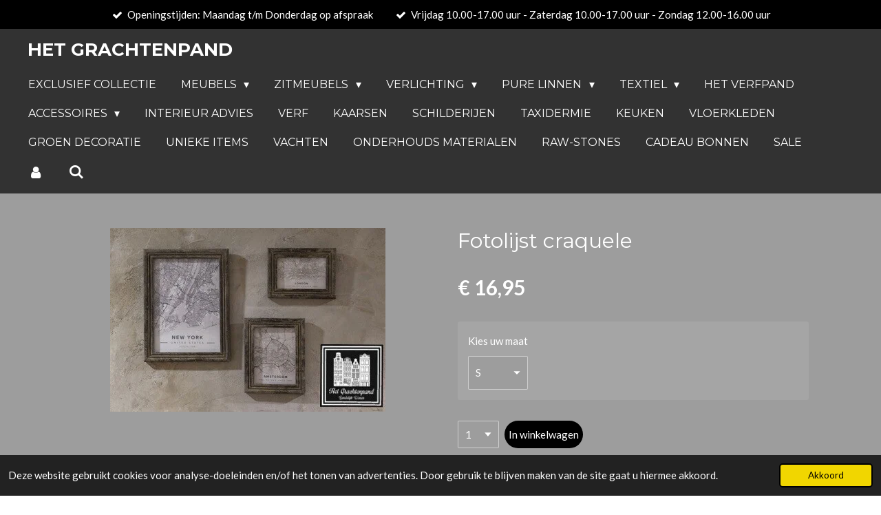

--- FILE ---
content_type: text/html; charset=UTF-8
request_url: https://www.hetgrachtenpand.com/product/9911401/fotolijst-craquele
body_size: 17091
content:
<!DOCTYPE html>
<html lang="nl">
    <head>
        <meta http-equiv="Content-Type" content="text/html; charset=utf-8">
        <meta name="viewport" content="width=device-width, initial-scale=1.0, maximum-scale=5.0">
        <meta http-equiv="X-UA-Compatible" content="IE=edge">
        <link rel="canonical" href="https://www.hetgrachtenpand.com/product/9911401/fotolijst-craquele">
        <link rel="sitemap" type="application/xml" href="https://www.hetgrachtenpand.com/sitemap.xml">
        <meta property="og:title" content="Fotolijst craquele | Het Grachtenpand">
        <meta property="og:url" content="https://www.hetgrachtenpand.com/product/9911401/fotolijst-craquele">
        <base href="https://www.hetgrachtenpand.com/">
        <meta name="description" property="og:description" content="Fotolijst grey is leverbaar in 3 afmetingen (10x15, 13x18 en 21x30) en is zowel verticaal als horizontaal op te hangen. Dankzij het &#039;kartel&#039; hangsysteem is deze fotolijst altijd waterpas te hangen en de glazen beschermplaat houdt de foto&#039;s mooi en schoon.
Afmeting ca. HxBxD 
S:21x16x2 cm
M:23x18x2 cm
L:35x26x2 cm
&amp;nbsp;">
                <script nonce="baedaa7dd2a6cdbb617942adf75ce560">
            
            window.JOUWWEB = window.JOUWWEB || {};
            window.JOUWWEB.application = window.JOUWWEB.application || {};
            window.JOUWWEB.application = {"backends":[{"domain":"jouwweb.nl","freeDomain":"jouwweb.site"},{"domain":"webador.com","freeDomain":"webadorsite.com"},{"domain":"webador.de","freeDomain":"webadorsite.com"},{"domain":"webador.fr","freeDomain":"webadorsite.com"},{"domain":"webador.es","freeDomain":"webadorsite.com"},{"domain":"webador.it","freeDomain":"webadorsite.com"},{"domain":"jouwweb.be","freeDomain":"jouwweb.site"},{"domain":"webador.ie","freeDomain":"webadorsite.com"},{"domain":"webador.co.uk","freeDomain":"webadorsite.com"},{"domain":"webador.at","freeDomain":"webadorsite.com"},{"domain":"webador.be","freeDomain":"webadorsite.com"},{"domain":"webador.ch","freeDomain":"webadorsite.com"},{"domain":"webador.ch","freeDomain":"webadorsite.com"},{"domain":"webador.mx","freeDomain":"webadorsite.com"},{"domain":"webador.com","freeDomain":"webadorsite.com"},{"domain":"webador.dk","freeDomain":"webadorsite.com"},{"domain":"webador.se","freeDomain":"webadorsite.com"},{"domain":"webador.no","freeDomain":"webadorsite.com"},{"domain":"webador.fi","freeDomain":"webadorsite.com"},{"domain":"webador.ca","freeDomain":"webadorsite.com"},{"domain":"webador.ca","freeDomain":"webadorsite.com"},{"domain":"webador.pl","freeDomain":"webadorsite.com"},{"domain":"webador.com.au","freeDomain":"webadorsite.com"},{"domain":"webador.nz","freeDomain":"webadorsite.com"}],"editorLocale":"nl-NL","editorTimezone":"Europe\/Amsterdam","editorLanguage":"nl","analytics4TrackingId":"G-E6PZPGE4QM","analyticsDimensions":[],"backendDomain":"www.jouwweb.nl","backendShortDomain":"jouwweb.nl","backendKey":"jouwweb-nl","freeWebsiteDomain":"jouwweb.site","noSsl":false,"build":{"reference":"202811d"},"linkHostnames":["www.jouwweb.nl","www.webador.com","www.webador.de","www.webador.fr","www.webador.es","www.webador.it","www.jouwweb.be","www.webador.ie","www.webador.co.uk","www.webador.at","www.webador.be","www.webador.ch","fr.webador.ch","www.webador.mx","es.webador.com","www.webador.dk","www.webador.se","www.webador.no","www.webador.fi","www.webador.ca","fr.webador.ca","www.webador.pl","www.webador.com.au","www.webador.nz"],"assetsUrl":"https:\/\/assets.jwwb.nl","loginUrl":"https:\/\/www.jouwweb.nl\/inloggen","publishUrl":"https:\/\/www.jouwweb.nl\/v2\/website\/1155624\/publish-proxy","adminUserOrIp":false,"pricing":{"plans":{"lite":{"amount":"700","currency":"EUR"},"pro":{"amount":"1200","currency":"EUR"},"business":{"amount":"2400","currency":"EUR"}},"yearlyDiscount":{"price":{"amount":"0","currency":"EUR"},"ratio":0,"percent":"0%","discountPrice":{"amount":"0","currency":"EUR"},"termPricePerMonth":{"amount":"0","currency":"EUR"},"termPricePerYear":{"amount":"0","currency":"EUR"}}},"hcUrl":{"add-product-variants":"https:\/\/help.jouwweb.nl\/hc\/nl\/articles\/28594307773201","basic-vs-advanced-shipping":"https:\/\/help.jouwweb.nl\/hc\/nl\/articles\/28594268794257","html-in-head":"https:\/\/help.jouwweb.nl\/hc\/nl\/articles\/28594336422545","link-domain-name":"https:\/\/help.jouwweb.nl\/hc\/nl\/articles\/28594325307409","optimize-for-mobile":"https:\/\/help.jouwweb.nl\/hc\/nl\/articles\/28594312927121","seo":"https:\/\/help.jouwweb.nl\/hc\/nl\/sections\/28507243966737","transfer-domain-name":"https:\/\/help.jouwweb.nl\/hc\/nl\/articles\/28594325232657","website-not-secure":"https:\/\/help.jouwweb.nl\/hc\/nl\/articles\/28594252935825"}};
            window.JOUWWEB.brand = {"type":"jouwweb","name":"JouwWeb","domain":"JouwWeb.nl","supportEmail":"support@jouwweb.nl"};
                    
                window.JOUWWEB = window.JOUWWEB || {};
                window.JOUWWEB.websiteRendering = {"locale":"nl-NL","timezone":"Europe\/Amsterdam","routes":{"api\/upload\/product-field":"\/_api\/upload\/product-field","checkout\/cart":"\/winkelwagen","payment":"\/bestelling-afronden\/:publicOrderId","payment\/forward":"\/bestelling-afronden\/:publicOrderId\/forward","public-order":"\/bestelling\/:publicOrderId","checkout\/authorize":"\/winkelwagen\/authorize\/:gateway","wishlist":"\/verlanglijst"}};
                                                    window.JOUWWEB.website = {"id":1155624,"locale":"nl-NL","enabled":true,"title":"Het Grachtenpand","hasTitle":true,"roleOfLoggedInUser":null,"ownerLocale":"nl-NL","plan":"business","freeWebsiteDomain":"jouwweb.site","backendKey":"jouwweb-nl","currency":"EUR","defaultLocale":"nl-NL","url":"https:\/\/www.hetgrachtenpand.com\/","homepageSegmentId":4549888,"category":"website","isOffline":false,"isPublished":true,"locales":["de-DE","fr-FR","nl-NL"],"allowed":{"ads":false,"credits":true,"externalLinks":true,"slideshow":true,"customDefaultSlideshow":true,"hostedAlbums":true,"moderators":true,"mailboxQuota":10,"statisticsVisitors":true,"statisticsDetailed":true,"statisticsMonths":-1,"favicon":true,"password":true,"freeDomains":2,"freeMailAccounts":1,"canUseLanguages":true,"fileUpload":true,"legacyFontSize":false,"webshop":true,"products":-1,"imageText":false,"search":true,"audioUpload":true,"videoUpload":5000,"allowDangerousForms":false,"allowHtmlCode":true,"mobileBar":true,"sidebar":true,"poll":false,"allowCustomForms":true,"allowBusinessListing":true,"allowCustomAnalytics":true,"allowAccountingLink":true,"digitalProducts":true,"sitemapElement":false},"mobileBar":{"enabled":true,"theme":"accent","email":{"active":true,"value":"Info@hetgrachtenpand.nl"},"location":{"active":true,"value":"Anthonie van Diemenstraat 8B, 4104 AE Culemborg, Nederland"},"phone":{"active":true,"value":"+31615353812"},"whatsapp":{"active":false},"social":{"active":false,"network":"instagram"}},"webshop":{"enabled":true,"currency":"EUR","taxEnabled":false,"taxInclusive":true,"vatDisclaimerVisible":false,"orderNotice":"<p>Indien je speciale wensen hebt kun je deze doorgeven via het Opmerkingen-veld in de laatste stap.<\/p>","orderConfirmation":null,"freeShipping":false,"freeShippingAmount":"0.00","shippingDisclaimerVisible":false,"pickupAllowed":true,"couponAllowed":true,"detailsPageAvailable":true,"socialMediaVisible":true,"termsPage":14054604,"termsPageUrl":"\/over-ons\/algemene-voorwaarden","extraTerms":null,"pricingVisible":true,"orderButtonVisible":true,"shippingAdvanced":true,"shippingAdvancedBackEnd":true,"soldOutVisible":true,"backInStockNotificationEnabled":false,"canAddProducts":true,"nextOrderNumber":20260018,"allowedServicePoints":[],"sendcloudConfigured":true,"sendcloudFallbackPublicKey":"a3d50033a59b4a598f1d7ce7e72aafdf","taxExemptionAllowed":true,"invoiceComment":null,"emptyCartVisible":false,"minimumOrderPrice":null,"productNumbersEnabled":false,"wishlistEnabled":false,"hideTaxOnCart":false},"isTreatedAsWebshop":true};                            window.JOUWWEB.cart = {"products":[],"coupon":null,"shippingCountryCode":null,"shippingChoice":null,"breakdown":[]};                            window.JOUWWEB.scripts = ["website-rendering\/webshop"];                        window.parent.JOUWWEB.colorPalette = window.JOUWWEB.colorPalette;
        </script>
                <title>Fotolijst craquele | Het Grachtenpand</title>
                                                                            <meta property="og:image" content="https&#x3A;&#x2F;&#x2F;primary.jwwb.nl&#x2F;public&#x2F;h&#x2F;p&#x2F;a&#x2F;temp-vuyrikembksnkqujfgyd&#x2F;zaf90b&#x2F;c5b39a1a-d23b-43b0-8e14-b7c81daf60a6.jpeg">
                                    <meta name="twitter:card" content="summary_large_image">
                        <meta property="twitter:image" content="https&#x3A;&#x2F;&#x2F;primary.jwwb.nl&#x2F;public&#x2F;h&#x2F;p&#x2F;a&#x2F;temp-vuyrikembksnkqujfgyd&#x2F;zaf90b&#x2F;c5b39a1a-d23b-43b0-8e14-b7c81daf60a6.jpeg">
                                                    <script src="https://plausible.io/js/script.manual.js" nonce="baedaa7dd2a6cdbb617942adf75ce560" data-turbo-track="reload" defer data-domain="shard24.jouwweb.nl"></script>
<link rel="stylesheet" type="text/css" href="https://gfonts.jwwb.nl/css?display=fallback&amp;family=Lato%3A400%2C700%2C400italic%2C700italic%7CMontserrat%3A400%2C700%2C400italic%2C700italic" nonce="baedaa7dd2a6cdbb617942adf75ce560" data-turbo-track="dynamic">
<script src="https://assets.jwwb.nl/assets/build/website-rendering/nl-NL.js?bust=af8dcdef13a1895089e9" nonce="baedaa7dd2a6cdbb617942adf75ce560" data-turbo-track="reload" defer></script>
<script src="https://assets.jwwb.nl/assets/website-rendering/runtime.e9aaeab0c631cbd69aaa.js?bust=0df1501923f96b249330" nonce="baedaa7dd2a6cdbb617942adf75ce560" data-turbo-track="reload" defer></script>
<script src="https://assets.jwwb.nl/assets/website-rendering/103.3d75ec3708e54af67f50.js?bust=cb0aa3c978e146edbd0d" nonce="baedaa7dd2a6cdbb617942adf75ce560" data-turbo-track="reload" defer></script>
<script src="https://assets.jwwb.nl/assets/website-rendering/main.f656389ec507dc20f0cb.js?bust=d20d7cd648ba41ec2448" nonce="baedaa7dd2a6cdbb617942adf75ce560" data-turbo-track="reload" defer></script>
<link rel="preload" href="https://assets.jwwb.nl/assets/website-rendering/styles.e258e1c0caffe3e22b8c.css?bust=00dff845dced716b5f3e" as="style">
<link rel="preload" href="https://assets.jwwb.nl/assets/website-rendering/fonts/icons-website-rendering/font/website-rendering.woff2?bust=bd2797014f9452dadc8e" as="font" crossorigin>
<link rel="preconnect" href="https://gfonts.jwwb.nl">
<link rel="stylesheet" type="text/css" href="https://assets.jwwb.nl/assets/website-rendering/styles.e258e1c0caffe3e22b8c.css?bust=00dff845dced716b5f3e" nonce="baedaa7dd2a6cdbb617942adf75ce560" data-turbo-track="dynamic">
<link rel="preconnect" href="https://assets.jwwb.nl">
<link rel="stylesheet" type="text/css" href="https://primary.jwwb.nl/public/h/p/a/temp-vuyrikembksnkqujfgyd/style.css?bust=1768824850" nonce="baedaa7dd2a6cdbb617942adf75ce560" data-turbo-track="dynamic">    </head>
    <body
        id="top"
        class="jw-is-no-slideshow jw-header-is-text jw-is-segment-product jw-is-frontend jw-is-no-sidebar jw-is-messagebar jw-is-no-touch-device jw-is-no-mobile"
                                    data-jouwweb-page="9911401"
                                                data-jouwweb-segment-id="9911401"
                                                data-jouwweb-segment-type="product"
                                                data-template-threshold="960"
                                                data-template-name="concert-banner&#x7C;countdown"
                            itemscope
        itemtype="https://schema.org/Product"
    >
                                    <meta itemprop="url" content="https://www.hetgrachtenpand.com/product/9911401/fotolijst-craquele">
        <a href="#main-content" class="jw-skip-link">
            Ga direct naar de hoofdinhoud        </a>
        <div class="jw-background"></div>
        <div class="jw-body">
            <div class="jw-mobile-menu jw-mobile-is-text js-mobile-menu">
            <button
            type="button"
            class="jw-mobile-menu__button jw-mobile-toggle"
            aria-label="Open / sluit menu"
        >
            <span class="jw-icon-burger"></span>
        </button>
        <div class="jw-mobile-header jw-mobile-header--text">
        <a            class="jw-mobile-header-content"
                            href="/"
                        >
                                        <div class="jw-mobile-text">
                    Het Grachtenpand                </div>
                    </a>
    </div>

        <a
        href="/winkelwagen"
        class="jw-mobile-menu__button jw-mobile-header-cart jw-mobile-header-cart--hidden jw-mobile-menu__button--dummy"
        aria-label="Bekijk winkelwagen"
    >
        <span class="jw-icon-badge-wrapper">
            <span class="website-rendering-icon-basket" aria-hidden="true"></span>
            <span class="jw-icon-badge hidden" aria-hidden="true"></span>
        </span>
    </a>
    
    </div>
    <div class="jw-mobile-menu-search jw-mobile-menu-search--hidden">
        <form
            action="/zoeken"
            method="get"
            class="jw-mobile-menu-search__box"
        >
            <input
                type="text"
                name="q"
                value=""
                placeholder="Zoeken..."
                class="jw-mobile-menu-search__input"
                aria-label="Zoeken"
            >
            <button type="submit" class="jw-btn jw-btn--style-flat jw-mobile-menu-search__button" aria-label="Zoeken">
                <span class="website-rendering-icon-search" aria-hidden="true"></span>
            </button>
            <button type="button" class="jw-btn jw-btn--style-flat jw-mobile-menu-search__button js-cancel-search" aria-label="Zoekopdracht annuleren">
                <span class="website-rendering-icon-cancel" aria-hidden="true"></span>
            </button>
        </form>
    </div>
            <header class="header-wrap js-topbar-content-container js-fixed-header-container">
    <div class="message-bar message-bar--accent"><div class="message-bar__container"><ul class="message-bar-usps"><li class="message-bar-usps__item"><i class="website-rendering-icon-ok"></i><span>Openingstijden:  Maandag t/m Donderdag op afspraak</span></li><li class="message-bar-usps__item"><i class="website-rendering-icon-ok"></i><span>Vrijdag 10.00-17.00 uur - Zaterdag 10.00-17.00 uur - Zondag 12.00-16.00 uur </span></li></ul></div></div>    <div class="header-wrap__inner">
        <div class="header">
            <div class="jw-header-logo">
        <div
    class="jw-header jw-header-title-container jw-header-text jw-header-text-toggle"
    data-stylable="true"
>
    <a        id="jw-header-title"
        class="jw-header-title"
                    href="/"
            >
        Het Grachtenpand    </a>
</div>
</div>
        </div>
        <nav class="menu jw-menu-copy">
            <ul
    id="jw-menu"
    class="jw-menu jw-menu-horizontal"
            >
            <li
    class="jw-menu-item"
>
        <a        class="jw-menu-link"
        href="/exclusief-collectie"                                            data-page-link-id="19750690"
                            >
                <span class="">
            Exclusief Collectie        </span>
            </a>
                </li>
            <li
    class="jw-menu-item jw-menu-has-submenu"
>
        <a        class="jw-menu-link"
        href="/meubels"                                            data-page-link-id="20406843"
                            >
                <span class="">
            Meubels        </span>
                    <span class="jw-arrow jw-arrow-toplevel"></span>
            </a>
                    <ul
            class="jw-submenu"
                    >
                            <li
    class="jw-menu-item"
>
        <a        class="jw-menu-link"
        href="/meubels/slaapkamer"                                            data-page-link-id="32658477"
                            >
                <span class="">
            Slaapkamer        </span>
            </a>
                </li>
                            <li
    class="jw-menu-item"
>
        <a        class="jw-menu-link"
        href="/meubels/kasten"                                            data-page-link-id="7527550"
                            >
                <span class="">
            Kasten        </span>
            </a>
                </li>
                            <li
    class="jw-menu-item"
>
        <a        class="jw-menu-link"
        href="/meubels/tv-meubel"                                            data-page-link-id="30663945"
                            >
                <span class="">
            Tv-meubel        </span>
            </a>
                </li>
                            <li
    class="jw-menu-item"
>
        <a        class="jw-menu-link"
        href="/meubels/dressoirs"                                            data-page-link-id="30663946"
                            >
                <span class="">
            Dressoirs        </span>
            </a>
                </li>
                            <li
    class="jw-menu-item"
>
        <a        class="jw-menu-link"
        href="/meubels/rechte-tafels"                                            data-page-link-id="7527536"
                            >
                <span class="">
            Rechte tafels        </span>
            </a>
                </li>
                            <li
    class="jw-menu-item"
>
        <a        class="jw-menu-link"
        href="/meubels/ronde-ovaal-tafels"                                            data-page-link-id="30664003"
                            >
                <span class="">
            Ronde/ovaal tafels        </span>
            </a>
                </li>
                            <li
    class="jw-menu-item"
>
        <a        class="jw-menu-link"
        href="/meubels/salon-tafels"                                            data-page-link-id="30664018"
                            >
                <span class="">
            Salon tafels        </span>
            </a>
                </li>
                            <li
    class="jw-menu-item"
>
        <a        class="jw-menu-link"
        href="/meubels/sidetable"                                            data-page-link-id="30664027"
                            >
                <span class="">
            Sidetable        </span>
            </a>
                </li>
                            <li
    class="jw-menu-item"
>
        <a        class="jw-menu-link"
        href="/meubels/bijzet-tafels"                                            data-page-link-id="30664035"
                            >
                <span class="">
            Bijzet tafels        </span>
            </a>
                </li>
                            <li
    class="jw-menu-item"
>
        <a        class="jw-menu-link"
        href="/meubels/krukjes"                                            data-page-link-id="32658746"
                            >
                <span class="">
            Krukjes        </span>
            </a>
                </li>
                    </ul>
        </li>
            <li
    class="jw-menu-item jw-menu-has-submenu"
>
        <a        class="jw-menu-link"
        href="/zitmeubels"                                            data-page-link-id="30663928"
                            >
                <span class="">
            Zitmeubels        </span>
                    <span class="jw-arrow jw-arrow-toplevel"></span>
            </a>
                    <ul
            class="jw-submenu"
                    >
                            <li
    class="jw-menu-item"
>
        <a        class="jw-menu-link"
        href="/zitmeubels/banken-1"                                            data-page-link-id="7527587"
                            >
                <span class="">
            Banken        </span>
            </a>
                </li>
                            <li
    class="jw-menu-item"
>
        <a        class="jw-menu-link"
        href="/zitmeubels/fauteuils-1"                                            data-page-link-id="13251141"
                            >
                <span class="">
            Fauteuils        </span>
            </a>
                </li>
                            <li
    class="jw-menu-item"
>
        <a        class="jw-menu-link"
        href="/zitmeubels/stoelen"                                            data-page-link-id="13250306"
                            >
                <span class="">
            Stoelen        </span>
            </a>
                </li>
                    </ul>
        </li>
            <li
    class="jw-menu-item jw-menu-has-submenu"
>
        <a        class="jw-menu-link"
        href="/verlichting"                                            data-page-link-id="7527549"
                            >
                <span class="">
            Verlichting        </span>
                    <span class="jw-arrow jw-arrow-toplevel"></span>
            </a>
                    <ul
            class="jw-submenu"
                    >
                            <li
    class="jw-menu-item"
>
        <a        class="jw-menu-link"
        href="/verlichting/hanglampen-1"                                            data-page-link-id="15714586"
                            >
                <span class="">
            Hanglampen        </span>
            </a>
                </li>
                            <li
    class="jw-menu-item"
>
        <a        class="jw-menu-link"
        href="/verlichting/lampen-kappen"                                            data-page-link-id="30611077"
                            >
                <span class="">
            Lampen kappen        </span>
            </a>
                </li>
                            <li
    class="jw-menu-item"
>
        <a        class="jw-menu-link"
        href="/verlichting/lantaarns"                                            data-page-link-id="30610996"
                            >
                <span class="">
            Lantaarns        </span>
            </a>
                </li>
                            <li
    class="jw-menu-item"
>
        <a        class="jw-menu-link"
        href="/verlichting/tafel-lampen-1"                                            data-page-link-id="15714622"
                            >
                <span class="">
            Tafel lampen        </span>
            </a>
                </li>
                            <li
    class="jw-menu-item"
>
        <a        class="jw-menu-link"
        href="/verlichting/staande-lampen"                                            data-page-link-id="13893281"
                            >
                <span class="">
            Staande lampen        </span>
            </a>
                </li>
                            <li
    class="jw-menu-item"
>
        <a        class="jw-menu-link"
        href="/verlichting/plafonlamp"                                            data-page-link-id="13894228"
                            >
                <span class="">
            Plafonlamp        </span>
            </a>
                </li>
                            <li
    class="jw-menu-item"
>
        <a        class="jw-menu-link"
        href="/verlichting/lampenbollen"                                            data-page-link-id="13894256"
                            >
                <span class="">
            Lampenbollen        </span>
            </a>
                </li>
                    </ul>
        </li>
            <li
    class="jw-menu-item jw-menu-has-submenu"
>
        <a        class="jw-menu-link"
        href="/pure-linnen"                                            data-page-link-id="19942636"
                            >
                <span class="">
            Pure Linnen        </span>
                    <span class="jw-arrow jw-arrow-toplevel"></span>
            </a>
                    <ul
            class="jw-submenu"
                    >
                            <li
    class="jw-menu-item jw-menu-has-submenu"
>
        <a        class="jw-menu-link"
        href="/pure-linnen/pure-linnen-beddengoed"                                            data-page-link-id="25615525"
                            >
                <span class="">
            Pure Linnen Beddengoed        </span>
                    <span class="jw-arrow"></span>
            </a>
                    <ul
            class="jw-submenu"
                    >
                            <li
    class="jw-menu-item"
>
        <a        class="jw-menu-link"
        href="/pure-linnen/pure-linnen-beddengoed/linnen-dekbedovertrekken"                                            data-page-link-id="29132051"
                            >
                <span class="">
            Linnen Dekbedovertrekken        </span>
            </a>
                </li>
                            <li
    class="jw-menu-item"
>
        <a        class="jw-menu-link"
        href="/pure-linnen/pure-linnen-beddengoed/linnen-hoeslakens"                                            data-page-link-id="29132057"
                            >
                <span class="">
            Linnen Hoeslakens        </span>
            </a>
                </li>
                            <li
    class="jw-menu-item"
>
        <a        class="jw-menu-link"
        href="/pure-linnen/pure-linnen-beddengoed/linnen-kussenslopen"                                            data-page-link-id="29132071"
                            >
                <span class="">
            Linnen Kussenslopen        </span>
            </a>
                </li>
                            <li
    class="jw-menu-item"
>
        <a        class="jw-menu-link"
        href="/pure-linnen/pure-linnen-beddengoed/linnen-spreien"                                            data-page-link-id="29132084"
                            >
                <span class="">
            Linnen Spreien        </span>
            </a>
                </li>
                            <li
    class="jw-menu-item"
>
        <a        class="jw-menu-link"
        href="/pure-linnen/pure-linnen-beddengoed/linnen-bedlopers"                                            data-page-link-id="29132088"
                            >
                <span class="">
            Linnen Bedlopers        </span>
            </a>
                </li>
                            <li
    class="jw-menu-item"
>
        <a        class="jw-menu-link"
        href="/pure-linnen/pure-linnen-beddengoed/linnen-sierkussens"                                            data-page-link-id="29132096"
                            >
                <span class="">
            Linnen Sierkussens        </span>
            </a>
                </li>
                    </ul>
        </li>
                            <li
    class="jw-menu-item jw-menu-has-submenu"
>
        <a        class="jw-menu-link"
        href="/pure-linnen/vlasz-collectie-1"                                            data-page-link-id="29159292"
                            >
                <span class="">
            Vlasz Collectie        </span>
                    <span class="jw-arrow"></span>
            </a>
                    <ul
            class="jw-submenu"
                    >
                            <li
    class="jw-menu-item"
>
        <a        class="jw-menu-link"
        href="/pure-linnen/vlasz-collectie-1/linnen-gordijnen"                                            data-page-link-id="29159247"
                            >
                <span class="">
            Linnen Gordijnen        </span>
            </a>
                </li>
                            <li
    class="jw-menu-item"
>
        <a        class="jw-menu-link"
        href="/pure-linnen/vlasz-collectie-1/linnen-tafelkleden-rond"                                            data-page-link-id="29159251"
                            >
                <span class="">
            Linnen Tafelkleden Rond        </span>
            </a>
                </li>
                            <li
    class="jw-menu-item"
>
        <a        class="jw-menu-link"
        href="/pure-linnen/vlasz-collectie-1/linnen-tafelkleden-recht"                                            data-page-link-id="29159255"
                            >
                <span class="">
            Linnen Tafelkleden Recht        </span>
            </a>
                </li>
                            <li
    class="jw-menu-item"
>
        <a        class="jw-menu-link"
        href="/pure-linnen/vlasz-collectie-1/linnen-placemats-rond"                                            data-page-link-id="29159263"
                            >
                <span class="">
            Linnen Placemats Rond        </span>
            </a>
                </li>
                            <li
    class="jw-menu-item"
>
        <a        class="jw-menu-link"
        href="/pure-linnen/vlasz-collectie-1/linnen-placemats-recht"                                            data-page-link-id="29159266"
                            >
                <span class="">
            Linnen Placemats Recht        </span>
            </a>
                </li>
                            <li
    class="jw-menu-item"
>
        <a        class="jw-menu-link"
        href="/pure-linnen/vlasz-collectie-1/linnen-tafellopers"                                            data-page-link-id="29159272"
                            >
                <span class="">
            Linnen Tafellopers        </span>
            </a>
                </li>
                            <li
    class="jw-menu-item"
>
        <a        class="jw-menu-link"
        href="/pure-linnen/vlasz-collectie-1/linnen-theedoeken"                                            data-page-link-id="29159273"
                            >
                <span class="">
            Linnen Theedoeken        </span>
            </a>
                </li>
                            <li
    class="jw-menu-item"
>
        <a        class="jw-menu-link"
        href="/pure-linnen/vlasz-collectie-1/linnen-plaids"                                            data-page-link-id="29159277"
                            >
                <span class="">
            Linnen Plaids        </span>
            </a>
                </li>
                            <li
    class="jw-menu-item"
>
        <a        class="jw-menu-link"
        href="/pure-linnen/vlasz-collectie-1/linnen-sierkussens-30x50"                                            data-page-link-id="29159278"
                            >
                <span class="">
            Linnen Sierkussens 30x50        </span>
            </a>
                </li>
                            <li
    class="jw-menu-item"
>
        <a        class="jw-menu-link"
        href="/pure-linnen/vlasz-collectie-1/linnen-sierkussens-50x50"                                            data-page-link-id="29159280"
                            >
                <span class="">
            Linnen Sierkussens 50x50        </span>
            </a>
                </li>
                            <li
    class="jw-menu-item"
>
        <a        class="jw-menu-link"
        href="/pure-linnen/vlasz-collectie-1/linnen-sierkussens-70x70"                                            data-page-link-id="29159281"
                            >
                <span class="">
            Linnen sierkussens 70x70        </span>
            </a>
                </li>
                    </ul>
        </li>
                            <li
    class="jw-menu-item"
>
        <a        class="jw-menu-link"
        href="/pure-linnen/fijn-tafellinnen-collectie"                                            data-page-link-id="25615096"
                            >
                <span class="">
            Fijn-tafellinnen Collectie        </span>
            </a>
                </li>
                    </ul>
        </li>
            <li
    class="jw-menu-item jw-menu-has-submenu"
>
        <a        class="jw-menu-link"
        href="/textiel"                                            data-page-link-id="7527545"
                            >
                <span class="">
            Textiel        </span>
                    <span class="jw-arrow jw-arrow-toplevel"></span>
            </a>
                    <ul
            class="jw-submenu"
                    >
                            <li
    class="jw-menu-item"
>
        <a        class="jw-menu-link"
        href="/textiel/plaids"                                            data-page-link-id="13252270"
                            >
                <span class="">
            Plaids        </span>
            </a>
                </li>
                            <li
    class="jw-menu-item"
>
        <a        class="jw-menu-link"
        href="/textiel/tafel-kleed-loper"                                            data-page-link-id="30610599"
                            >
                <span class="">
            Tafel kleed/loper        </span>
            </a>
                </li>
                            <li
    class="jw-menu-item"
>
        <a        class="jw-menu-link"
        href="/textiel/tafel-aankleding-textiel"                                            data-page-link-id="30611045"
                            >
                <span class="">
            Tafel aankleding textiel        </span>
            </a>
                </li>
                            <li
    class="jw-menu-item"
>
        <a        class="jw-menu-link"
        href="/textiel/theedoeken"                                            data-page-link-id="30610653"
                            >
                <span class="">
            Theedoeken        </span>
            </a>
                </li>
                            <li
    class="jw-menu-item"
>
        <a        class="jw-menu-link"
        href="/textiel/kussens"                                            data-page-link-id="13252276"
                            >
                <span class="">
            Kussens        </span>
            </a>
                </li>
                            <li
    class="jw-menu-item"
>
        <a        class="jw-menu-link"
        href="/textiel/shabby-doeken"                                            data-page-link-id="13879363"
                            >
                <span class="">
            Shabby Doeken        </span>
            </a>
                </li>
                            <li
    class="jw-menu-item"
>
        <a        class="jw-menu-link"
        href="/textiel/beddengoed"                                            data-page-link-id="16100525"
                            >
                <span class="">
            Beddengoed        </span>
            </a>
                </li>
                            <li
    class="jw-menu-item"
>
        <a        class="jw-menu-link"
        href="/textiel/tassen"                                            data-page-link-id="13252460"
                            >
                <span class="">
            Tassen        </span>
            </a>
                </li>
                            <li
    class="jw-menu-item"
>
        <a        class="jw-menu-link"
        href="/textiel/kant-en-klaar-gordijnen"                                            data-page-link-id="16101869"
                            >
                <span class="">
            Kant en klaar - Gordijnen        </span>
            </a>
                </li>
                            <li
    class="jw-menu-item"
>
        <a        class="jw-menu-link"
        href="/textiel/raambekleding"                                            data-page-link-id="13252278"
                            >
                <span class="">
            Raambekleding        </span>
            </a>
                </li>
                    </ul>
        </li>
            <li
    class="jw-menu-item"
>
        <a        class="jw-menu-link"
        href="/het-verfpand"                                            data-page-link-id="30664066"
                            >
                <span class="">
            Het Verfpand        </span>
            </a>
                </li>
            <li
    class="jw-menu-item jw-menu-has-submenu"
>
        <a        class="jw-menu-link"
        href="/accessoires"                                            data-page-link-id="7527542"
                            >
                <span class="">
            Accessoires        </span>
                    <span class="jw-arrow jw-arrow-toplevel"></span>
            </a>
                    <ul
            class="jw-submenu"
                    >
                            <li
    class="jw-menu-item"
>
        <a        class="jw-menu-link"
        href="/accessoires/wanddecoratie-1"                                            data-page-link-id="15969754"
                            >
                <span class="">
            Wanddecoratie        </span>
            </a>
                </li>
                            <li
    class="jw-menu-item"
>
        <a        class="jw-menu-link"
        href="/accessoires/kandelaren-1"                                            data-page-link-id="15969845"
                            >
                <span class="">
            Kandelaren        </span>
            </a>
                </li>
                            <li
    class="jw-menu-item"
>
        <a        class="jw-menu-link"
        href="/accessoires/schalen-bakken"                                            data-page-link-id="12062288"
                            >
                <span class="">
            Schalen &amp; Bakken        </span>
            </a>
                </li>
                            <li
    class="jw-menu-item"
>
        <a        class="jw-menu-link"
        href="/accessoires/poten-kruiken"                                            data-page-link-id="12052568"
                            >
                <span class="">
            Poten &amp; Kruiken        </span>
            </a>
                </li>
                            <li
    class="jw-menu-item"
>
        <a        class="jw-menu-link"
        href="/accessoires/spiegels"                                            data-page-link-id="12489103"
                            >
                <span class="">
            Spiegels        </span>
            </a>
                </li>
                            <li
    class="jw-menu-item"
>
        <a        class="jw-menu-link"
        href="/accessoires/klokken"                                            data-page-link-id="18811759"
                            >
                <span class="">
            Klokken        </span>
            </a>
                </li>
                            <li
    class="jw-menu-item"
>
        <a        class="jw-menu-link"
        href="/accessoires/handgreepen"                                            data-page-link-id="12489034"
                            >
                <span class="">
            Handgreepen        </span>
            </a>
                </li>
                            <li
    class="jw-menu-item"
>
        <a        class="jw-menu-link"
        href="/accessoires/stolpen"                                            data-page-link-id="12489037"
                            >
                <span class="">
            Stolpen        </span>
            </a>
                </li>
                            <li
    class="jw-menu-item"
>
        <a        class="jw-menu-link"
        href="/accessoires/fotolijsten"                                            data-page-link-id="12489045"
                            >
                <span class="">
            Fotolijsten        </span>
            </a>
                </li>
                            <li
    class="jw-menu-item"
>
        <a        class="jw-menu-link"
        href="/accessoires/onderzetters"                                            data-page-link-id="12489099"
                            >
                <span class="">
            Onderzetters        </span>
            </a>
                </li>
                            <li
    class="jw-menu-item"
>
        <a        class="jw-menu-link"
        href="/accessoires/overige"                                            data-page-link-id="13892872"
                            >
                <span class="">
            Overige        </span>
            </a>
                </li>
                    </ul>
        </li>
            <li
    class="jw-menu-item"
>
        <a        class="jw-menu-link"
        href="/interieur-advies"                                            data-page-link-id="13912565"
                            >
                <span class="">
            Interieur Advies        </span>
            </a>
                </li>
            <li
    class="jw-menu-item"
>
        <a        class="jw-menu-link"
        href="/verf"                                            data-page-link-id="7527511"
                            >
                <span class="">
            Verf        </span>
            </a>
                </li>
            <li
    class="jw-menu-item"
>
        <a        class="jw-menu-link"
        href="/kaarsen-1"                                            data-page-link-id="15969566"
                            >
                <span class="">
            Kaarsen        </span>
            </a>
                </li>
            <li
    class="jw-menu-item"
>
        <a        class="jw-menu-link"
        href="/schilderijen-1"                                            data-page-link-id="15969668"
                            >
                <span class="">
            Schilderijen        </span>
            </a>
                </li>
            <li
    class="jw-menu-item"
>
        <a        class="jw-menu-link"
        href="/taxidermie"                                            data-page-link-id="30610513"
                            >
                <span class="">
            Taxidermie        </span>
            </a>
                </li>
            <li
    class="jw-menu-item"
>
        <a        class="jw-menu-link"
        href="/keuken"                                            data-page-link-id="11564751"
                            >
                <span class="">
            Keuken        </span>
            </a>
                </li>
            <li
    class="jw-menu-item"
>
        <a        class="jw-menu-link"
        href="/vloerkleden"                                            data-page-link-id="15969730"
                            >
                <span class="">
            Vloerkleden        </span>
            </a>
                </li>
            <li
    class="jw-menu-item"
>
        <a        class="jw-menu-link"
        href="/groen-decoratie"                                            data-page-link-id="13894174"
                            >
                <span class="">
            Groen Decoratie        </span>
            </a>
                </li>
            <li
    class="jw-menu-item"
>
        <a        class="jw-menu-link"
        href="/unieke-items"                                            data-page-link-id="15424021"
                            >
                <span class="">
            Unieke items        </span>
            </a>
                </li>
            <li
    class="jw-menu-item"
>
        <a        class="jw-menu-link"
        href="/vachten"                                            data-page-link-id="13911810"
                            >
                <span class="">
            Vachten        </span>
            </a>
                </li>
            <li
    class="jw-menu-item"
>
        <a        class="jw-menu-link"
        href="/onderhouds-materialen"                                            data-page-link-id="7527691"
                            >
                <span class="">
            Onderhouds Materialen        </span>
            </a>
                </li>
            <li
    class="jw-menu-item"
>
        <a        class="jw-menu-link"
        href="/raw-stones"                                            data-page-link-id="14250880"
                            >
                <span class="">
            Raw-Stones        </span>
            </a>
                </li>
            <li
    class="jw-menu-item"
>
        <a        class="jw-menu-link"
        href="/cadeau-bonnen"                                            data-page-link-id="4686805"
                            >
                <span class="">
            Cadeau Bonnen        </span>
            </a>
                </li>
            <li
    class="jw-menu-item"
>
        <a        class="jw-menu-link"
        href="/sale"                                            data-page-link-id="8633658"
                            >
                <span class="">
            Sale        </span>
            </a>
                </li>
            <li
    class="jw-menu-item"
>
        <a        class="jw-menu-link jw-menu-link--icon"
        href="/account"                                                            title="Account"
            >
                                <span class="website-rendering-icon-user"></span>
                            <span class="hidden-desktop-horizontal-menu">
            Account        </span>
            </a>
                </li>
            <li
    class="jw-menu-item jw-menu-search-item"
>
        <button        class="jw-menu-link jw-menu-link--icon jw-text-button"
                                                                    title="Zoeken"
            >
                                <span class="website-rendering-icon-search"></span>
                            <span class="hidden-desktop-horizontal-menu">
            Zoeken        </span>
            </button>
                
            <div class="jw-popover-container jw-popover-container--inline is-hidden">
                <div class="jw-popover-backdrop"></div>
                <div class="jw-popover">
                    <div class="jw-popover__arrow"></div>
                    <div class="jw-popover__content jw-section-white">
                        <form  class="jw-search" action="/zoeken" method="get">
                            
                            <input class="jw-search__input" type="text" name="q" value="" placeholder="Zoeken..." aria-label="Zoeken" >
                            <button class="jw-search__submit" type="submit" aria-label="Zoeken">
                                <span class="website-rendering-icon-search" aria-hidden="true"></span>
                            </button>
                        </form>
                    </div>
                </div>
            </div>
                        </li>
            <li
    class="jw-menu-item js-menu-cart-item jw-menu-cart-item--hidden"
>
        <a        class="jw-menu-link jw-menu-link--icon"
        href="/winkelwagen"                                                            title="Winkelwagen"
            >
                                    <span class="jw-icon-badge-wrapper">
                        <span class="website-rendering-icon-basket"></span>
                                            <span class="jw-icon-badge hidden">
                    0                </span>
                            <span class="hidden-desktop-horizontal-menu">
            Winkelwagen        </span>
            </a>
                </li>
    
    </ul>

    <script nonce="baedaa7dd2a6cdbb617942adf75ce560" id="jw-mobile-menu-template" type="text/template">
        <ul id="jw-menu" class="jw-menu jw-menu-horizontal jw-menu-spacing--mobile-bar">
                            <li
    class="jw-menu-item jw-menu-search-item"
>
                
                 <li class="jw-menu-item jw-mobile-menu-search-item">
                    <form class="jw-search" action="/zoeken" method="get">
                        <input class="jw-search__input" type="text" name="q" value="" placeholder="Zoeken..." aria-label="Zoeken">
                        <button class="jw-search__submit" type="submit" aria-label="Zoeken">
                            <span class="website-rendering-icon-search" aria-hidden="true"></span>
                        </button>
                    </form>
                </li>
                        </li>
                            <li
    class="jw-menu-item"
>
        <a        class="jw-menu-link"
        href="/exclusief-collectie"                                            data-page-link-id="19750690"
                            >
                <span class="">
            Exclusief Collectie        </span>
            </a>
                </li>
                            <li
    class="jw-menu-item jw-menu-has-submenu"
>
        <a        class="jw-menu-link"
        href="/meubels"                                            data-page-link-id="20406843"
                            >
                <span class="">
            Meubels        </span>
                    <span class="jw-arrow jw-arrow-toplevel"></span>
            </a>
                    <ul
            class="jw-submenu"
                    >
                            <li
    class="jw-menu-item"
>
        <a        class="jw-menu-link"
        href="/meubels/slaapkamer"                                            data-page-link-id="32658477"
                            >
                <span class="">
            Slaapkamer        </span>
            </a>
                </li>
                            <li
    class="jw-menu-item"
>
        <a        class="jw-menu-link"
        href="/meubels/kasten"                                            data-page-link-id="7527550"
                            >
                <span class="">
            Kasten        </span>
            </a>
                </li>
                            <li
    class="jw-menu-item"
>
        <a        class="jw-menu-link"
        href="/meubels/tv-meubel"                                            data-page-link-id="30663945"
                            >
                <span class="">
            Tv-meubel        </span>
            </a>
                </li>
                            <li
    class="jw-menu-item"
>
        <a        class="jw-menu-link"
        href="/meubels/dressoirs"                                            data-page-link-id="30663946"
                            >
                <span class="">
            Dressoirs        </span>
            </a>
                </li>
                            <li
    class="jw-menu-item"
>
        <a        class="jw-menu-link"
        href="/meubels/rechte-tafels"                                            data-page-link-id="7527536"
                            >
                <span class="">
            Rechte tafels        </span>
            </a>
                </li>
                            <li
    class="jw-menu-item"
>
        <a        class="jw-menu-link"
        href="/meubels/ronde-ovaal-tafels"                                            data-page-link-id="30664003"
                            >
                <span class="">
            Ronde/ovaal tafels        </span>
            </a>
                </li>
                            <li
    class="jw-menu-item"
>
        <a        class="jw-menu-link"
        href="/meubels/salon-tafels"                                            data-page-link-id="30664018"
                            >
                <span class="">
            Salon tafels        </span>
            </a>
                </li>
                            <li
    class="jw-menu-item"
>
        <a        class="jw-menu-link"
        href="/meubels/sidetable"                                            data-page-link-id="30664027"
                            >
                <span class="">
            Sidetable        </span>
            </a>
                </li>
                            <li
    class="jw-menu-item"
>
        <a        class="jw-menu-link"
        href="/meubels/bijzet-tafels"                                            data-page-link-id="30664035"
                            >
                <span class="">
            Bijzet tafels        </span>
            </a>
                </li>
                            <li
    class="jw-menu-item"
>
        <a        class="jw-menu-link"
        href="/meubels/krukjes"                                            data-page-link-id="32658746"
                            >
                <span class="">
            Krukjes        </span>
            </a>
                </li>
                    </ul>
        </li>
                            <li
    class="jw-menu-item jw-menu-has-submenu"
>
        <a        class="jw-menu-link"
        href="/zitmeubels"                                            data-page-link-id="30663928"
                            >
                <span class="">
            Zitmeubels        </span>
                    <span class="jw-arrow jw-arrow-toplevel"></span>
            </a>
                    <ul
            class="jw-submenu"
                    >
                            <li
    class="jw-menu-item"
>
        <a        class="jw-menu-link"
        href="/zitmeubels/banken-1"                                            data-page-link-id="7527587"
                            >
                <span class="">
            Banken        </span>
            </a>
                </li>
                            <li
    class="jw-menu-item"
>
        <a        class="jw-menu-link"
        href="/zitmeubels/fauteuils-1"                                            data-page-link-id="13251141"
                            >
                <span class="">
            Fauteuils        </span>
            </a>
                </li>
                            <li
    class="jw-menu-item"
>
        <a        class="jw-menu-link"
        href="/zitmeubels/stoelen"                                            data-page-link-id="13250306"
                            >
                <span class="">
            Stoelen        </span>
            </a>
                </li>
                    </ul>
        </li>
                            <li
    class="jw-menu-item jw-menu-has-submenu"
>
        <a        class="jw-menu-link"
        href="/verlichting"                                            data-page-link-id="7527549"
                            >
                <span class="">
            Verlichting        </span>
                    <span class="jw-arrow jw-arrow-toplevel"></span>
            </a>
                    <ul
            class="jw-submenu"
                    >
                            <li
    class="jw-menu-item"
>
        <a        class="jw-menu-link"
        href="/verlichting/hanglampen-1"                                            data-page-link-id="15714586"
                            >
                <span class="">
            Hanglampen        </span>
            </a>
                </li>
                            <li
    class="jw-menu-item"
>
        <a        class="jw-menu-link"
        href="/verlichting/lampen-kappen"                                            data-page-link-id="30611077"
                            >
                <span class="">
            Lampen kappen        </span>
            </a>
                </li>
                            <li
    class="jw-menu-item"
>
        <a        class="jw-menu-link"
        href="/verlichting/lantaarns"                                            data-page-link-id="30610996"
                            >
                <span class="">
            Lantaarns        </span>
            </a>
                </li>
                            <li
    class="jw-menu-item"
>
        <a        class="jw-menu-link"
        href="/verlichting/tafel-lampen-1"                                            data-page-link-id="15714622"
                            >
                <span class="">
            Tafel lampen        </span>
            </a>
                </li>
                            <li
    class="jw-menu-item"
>
        <a        class="jw-menu-link"
        href="/verlichting/staande-lampen"                                            data-page-link-id="13893281"
                            >
                <span class="">
            Staande lampen        </span>
            </a>
                </li>
                            <li
    class="jw-menu-item"
>
        <a        class="jw-menu-link"
        href="/verlichting/plafonlamp"                                            data-page-link-id="13894228"
                            >
                <span class="">
            Plafonlamp        </span>
            </a>
                </li>
                            <li
    class="jw-menu-item"
>
        <a        class="jw-menu-link"
        href="/verlichting/lampenbollen"                                            data-page-link-id="13894256"
                            >
                <span class="">
            Lampenbollen        </span>
            </a>
                </li>
                    </ul>
        </li>
                            <li
    class="jw-menu-item jw-menu-has-submenu"
>
        <a        class="jw-menu-link"
        href="/pure-linnen"                                            data-page-link-id="19942636"
                            >
                <span class="">
            Pure Linnen        </span>
                    <span class="jw-arrow jw-arrow-toplevel"></span>
            </a>
                    <ul
            class="jw-submenu"
                    >
                            <li
    class="jw-menu-item jw-menu-has-submenu"
>
        <a        class="jw-menu-link"
        href="/pure-linnen/pure-linnen-beddengoed"                                            data-page-link-id="25615525"
                            >
                <span class="">
            Pure Linnen Beddengoed        </span>
                    <span class="jw-arrow"></span>
            </a>
                    <ul
            class="jw-submenu"
                    >
                            <li
    class="jw-menu-item"
>
        <a        class="jw-menu-link"
        href="/pure-linnen/pure-linnen-beddengoed/linnen-dekbedovertrekken"                                            data-page-link-id="29132051"
                            >
                <span class="">
            Linnen Dekbedovertrekken        </span>
            </a>
                </li>
                            <li
    class="jw-menu-item"
>
        <a        class="jw-menu-link"
        href="/pure-linnen/pure-linnen-beddengoed/linnen-hoeslakens"                                            data-page-link-id="29132057"
                            >
                <span class="">
            Linnen Hoeslakens        </span>
            </a>
                </li>
                            <li
    class="jw-menu-item"
>
        <a        class="jw-menu-link"
        href="/pure-linnen/pure-linnen-beddengoed/linnen-kussenslopen"                                            data-page-link-id="29132071"
                            >
                <span class="">
            Linnen Kussenslopen        </span>
            </a>
                </li>
                            <li
    class="jw-menu-item"
>
        <a        class="jw-menu-link"
        href="/pure-linnen/pure-linnen-beddengoed/linnen-spreien"                                            data-page-link-id="29132084"
                            >
                <span class="">
            Linnen Spreien        </span>
            </a>
                </li>
                            <li
    class="jw-menu-item"
>
        <a        class="jw-menu-link"
        href="/pure-linnen/pure-linnen-beddengoed/linnen-bedlopers"                                            data-page-link-id="29132088"
                            >
                <span class="">
            Linnen Bedlopers        </span>
            </a>
                </li>
                            <li
    class="jw-menu-item"
>
        <a        class="jw-menu-link"
        href="/pure-linnen/pure-linnen-beddengoed/linnen-sierkussens"                                            data-page-link-id="29132096"
                            >
                <span class="">
            Linnen Sierkussens        </span>
            </a>
                </li>
                    </ul>
        </li>
                            <li
    class="jw-menu-item jw-menu-has-submenu"
>
        <a        class="jw-menu-link"
        href="/pure-linnen/vlasz-collectie-1"                                            data-page-link-id="29159292"
                            >
                <span class="">
            Vlasz Collectie        </span>
                    <span class="jw-arrow"></span>
            </a>
                    <ul
            class="jw-submenu"
                    >
                            <li
    class="jw-menu-item"
>
        <a        class="jw-menu-link"
        href="/pure-linnen/vlasz-collectie-1/linnen-gordijnen"                                            data-page-link-id="29159247"
                            >
                <span class="">
            Linnen Gordijnen        </span>
            </a>
                </li>
                            <li
    class="jw-menu-item"
>
        <a        class="jw-menu-link"
        href="/pure-linnen/vlasz-collectie-1/linnen-tafelkleden-rond"                                            data-page-link-id="29159251"
                            >
                <span class="">
            Linnen Tafelkleden Rond        </span>
            </a>
                </li>
                            <li
    class="jw-menu-item"
>
        <a        class="jw-menu-link"
        href="/pure-linnen/vlasz-collectie-1/linnen-tafelkleden-recht"                                            data-page-link-id="29159255"
                            >
                <span class="">
            Linnen Tafelkleden Recht        </span>
            </a>
                </li>
                            <li
    class="jw-menu-item"
>
        <a        class="jw-menu-link"
        href="/pure-linnen/vlasz-collectie-1/linnen-placemats-rond"                                            data-page-link-id="29159263"
                            >
                <span class="">
            Linnen Placemats Rond        </span>
            </a>
                </li>
                            <li
    class="jw-menu-item"
>
        <a        class="jw-menu-link"
        href="/pure-linnen/vlasz-collectie-1/linnen-placemats-recht"                                            data-page-link-id="29159266"
                            >
                <span class="">
            Linnen Placemats Recht        </span>
            </a>
                </li>
                            <li
    class="jw-menu-item"
>
        <a        class="jw-menu-link"
        href="/pure-linnen/vlasz-collectie-1/linnen-tafellopers"                                            data-page-link-id="29159272"
                            >
                <span class="">
            Linnen Tafellopers        </span>
            </a>
                </li>
                            <li
    class="jw-menu-item"
>
        <a        class="jw-menu-link"
        href="/pure-linnen/vlasz-collectie-1/linnen-theedoeken"                                            data-page-link-id="29159273"
                            >
                <span class="">
            Linnen Theedoeken        </span>
            </a>
                </li>
                            <li
    class="jw-menu-item"
>
        <a        class="jw-menu-link"
        href="/pure-linnen/vlasz-collectie-1/linnen-plaids"                                            data-page-link-id="29159277"
                            >
                <span class="">
            Linnen Plaids        </span>
            </a>
                </li>
                            <li
    class="jw-menu-item"
>
        <a        class="jw-menu-link"
        href="/pure-linnen/vlasz-collectie-1/linnen-sierkussens-30x50"                                            data-page-link-id="29159278"
                            >
                <span class="">
            Linnen Sierkussens 30x50        </span>
            </a>
                </li>
                            <li
    class="jw-menu-item"
>
        <a        class="jw-menu-link"
        href="/pure-linnen/vlasz-collectie-1/linnen-sierkussens-50x50"                                            data-page-link-id="29159280"
                            >
                <span class="">
            Linnen Sierkussens 50x50        </span>
            </a>
                </li>
                            <li
    class="jw-menu-item"
>
        <a        class="jw-menu-link"
        href="/pure-linnen/vlasz-collectie-1/linnen-sierkussens-70x70"                                            data-page-link-id="29159281"
                            >
                <span class="">
            Linnen sierkussens 70x70        </span>
            </a>
                </li>
                    </ul>
        </li>
                            <li
    class="jw-menu-item"
>
        <a        class="jw-menu-link"
        href="/pure-linnen/fijn-tafellinnen-collectie"                                            data-page-link-id="25615096"
                            >
                <span class="">
            Fijn-tafellinnen Collectie        </span>
            </a>
                </li>
                    </ul>
        </li>
                            <li
    class="jw-menu-item jw-menu-has-submenu"
>
        <a        class="jw-menu-link"
        href="/textiel"                                            data-page-link-id="7527545"
                            >
                <span class="">
            Textiel        </span>
                    <span class="jw-arrow jw-arrow-toplevel"></span>
            </a>
                    <ul
            class="jw-submenu"
                    >
                            <li
    class="jw-menu-item"
>
        <a        class="jw-menu-link"
        href="/textiel/plaids"                                            data-page-link-id="13252270"
                            >
                <span class="">
            Plaids        </span>
            </a>
                </li>
                            <li
    class="jw-menu-item"
>
        <a        class="jw-menu-link"
        href="/textiel/tafel-kleed-loper"                                            data-page-link-id="30610599"
                            >
                <span class="">
            Tafel kleed/loper        </span>
            </a>
                </li>
                            <li
    class="jw-menu-item"
>
        <a        class="jw-menu-link"
        href="/textiel/tafel-aankleding-textiel"                                            data-page-link-id="30611045"
                            >
                <span class="">
            Tafel aankleding textiel        </span>
            </a>
                </li>
                            <li
    class="jw-menu-item"
>
        <a        class="jw-menu-link"
        href="/textiel/theedoeken"                                            data-page-link-id="30610653"
                            >
                <span class="">
            Theedoeken        </span>
            </a>
                </li>
                            <li
    class="jw-menu-item"
>
        <a        class="jw-menu-link"
        href="/textiel/kussens"                                            data-page-link-id="13252276"
                            >
                <span class="">
            Kussens        </span>
            </a>
                </li>
                            <li
    class="jw-menu-item"
>
        <a        class="jw-menu-link"
        href="/textiel/shabby-doeken"                                            data-page-link-id="13879363"
                            >
                <span class="">
            Shabby Doeken        </span>
            </a>
                </li>
                            <li
    class="jw-menu-item"
>
        <a        class="jw-menu-link"
        href="/textiel/beddengoed"                                            data-page-link-id="16100525"
                            >
                <span class="">
            Beddengoed        </span>
            </a>
                </li>
                            <li
    class="jw-menu-item"
>
        <a        class="jw-menu-link"
        href="/textiel/tassen"                                            data-page-link-id="13252460"
                            >
                <span class="">
            Tassen        </span>
            </a>
                </li>
                            <li
    class="jw-menu-item"
>
        <a        class="jw-menu-link"
        href="/textiel/kant-en-klaar-gordijnen"                                            data-page-link-id="16101869"
                            >
                <span class="">
            Kant en klaar - Gordijnen        </span>
            </a>
                </li>
                            <li
    class="jw-menu-item"
>
        <a        class="jw-menu-link"
        href="/textiel/raambekleding"                                            data-page-link-id="13252278"
                            >
                <span class="">
            Raambekleding        </span>
            </a>
                </li>
                    </ul>
        </li>
                            <li
    class="jw-menu-item"
>
        <a        class="jw-menu-link"
        href="/het-verfpand"                                            data-page-link-id="30664066"
                            >
                <span class="">
            Het Verfpand        </span>
            </a>
                </li>
                            <li
    class="jw-menu-item jw-menu-has-submenu"
>
        <a        class="jw-menu-link"
        href="/accessoires"                                            data-page-link-id="7527542"
                            >
                <span class="">
            Accessoires        </span>
                    <span class="jw-arrow jw-arrow-toplevel"></span>
            </a>
                    <ul
            class="jw-submenu"
                    >
                            <li
    class="jw-menu-item"
>
        <a        class="jw-menu-link"
        href="/accessoires/wanddecoratie-1"                                            data-page-link-id="15969754"
                            >
                <span class="">
            Wanddecoratie        </span>
            </a>
                </li>
                            <li
    class="jw-menu-item"
>
        <a        class="jw-menu-link"
        href="/accessoires/kandelaren-1"                                            data-page-link-id="15969845"
                            >
                <span class="">
            Kandelaren        </span>
            </a>
                </li>
                            <li
    class="jw-menu-item"
>
        <a        class="jw-menu-link"
        href="/accessoires/schalen-bakken"                                            data-page-link-id="12062288"
                            >
                <span class="">
            Schalen &amp; Bakken        </span>
            </a>
                </li>
                            <li
    class="jw-menu-item"
>
        <a        class="jw-menu-link"
        href="/accessoires/poten-kruiken"                                            data-page-link-id="12052568"
                            >
                <span class="">
            Poten &amp; Kruiken        </span>
            </a>
                </li>
                            <li
    class="jw-menu-item"
>
        <a        class="jw-menu-link"
        href="/accessoires/spiegels"                                            data-page-link-id="12489103"
                            >
                <span class="">
            Spiegels        </span>
            </a>
                </li>
                            <li
    class="jw-menu-item"
>
        <a        class="jw-menu-link"
        href="/accessoires/klokken"                                            data-page-link-id="18811759"
                            >
                <span class="">
            Klokken        </span>
            </a>
                </li>
                            <li
    class="jw-menu-item"
>
        <a        class="jw-menu-link"
        href="/accessoires/handgreepen"                                            data-page-link-id="12489034"
                            >
                <span class="">
            Handgreepen        </span>
            </a>
                </li>
                            <li
    class="jw-menu-item"
>
        <a        class="jw-menu-link"
        href="/accessoires/stolpen"                                            data-page-link-id="12489037"
                            >
                <span class="">
            Stolpen        </span>
            </a>
                </li>
                            <li
    class="jw-menu-item"
>
        <a        class="jw-menu-link"
        href="/accessoires/fotolijsten"                                            data-page-link-id="12489045"
                            >
                <span class="">
            Fotolijsten        </span>
            </a>
                </li>
                            <li
    class="jw-menu-item"
>
        <a        class="jw-menu-link"
        href="/accessoires/onderzetters"                                            data-page-link-id="12489099"
                            >
                <span class="">
            Onderzetters        </span>
            </a>
                </li>
                            <li
    class="jw-menu-item"
>
        <a        class="jw-menu-link"
        href="/accessoires/overige"                                            data-page-link-id="13892872"
                            >
                <span class="">
            Overige        </span>
            </a>
                </li>
                    </ul>
        </li>
                            <li
    class="jw-menu-item"
>
        <a        class="jw-menu-link"
        href="/interieur-advies"                                            data-page-link-id="13912565"
                            >
                <span class="">
            Interieur Advies        </span>
            </a>
                </li>
                            <li
    class="jw-menu-item"
>
        <a        class="jw-menu-link"
        href="/verf"                                            data-page-link-id="7527511"
                            >
                <span class="">
            Verf        </span>
            </a>
                </li>
                            <li
    class="jw-menu-item"
>
        <a        class="jw-menu-link"
        href="/kaarsen-1"                                            data-page-link-id="15969566"
                            >
                <span class="">
            Kaarsen        </span>
            </a>
                </li>
                            <li
    class="jw-menu-item"
>
        <a        class="jw-menu-link"
        href="/schilderijen-1"                                            data-page-link-id="15969668"
                            >
                <span class="">
            Schilderijen        </span>
            </a>
                </li>
                            <li
    class="jw-menu-item"
>
        <a        class="jw-menu-link"
        href="/taxidermie"                                            data-page-link-id="30610513"
                            >
                <span class="">
            Taxidermie        </span>
            </a>
                </li>
                            <li
    class="jw-menu-item"
>
        <a        class="jw-menu-link"
        href="/keuken"                                            data-page-link-id="11564751"
                            >
                <span class="">
            Keuken        </span>
            </a>
                </li>
                            <li
    class="jw-menu-item"
>
        <a        class="jw-menu-link"
        href="/vloerkleden"                                            data-page-link-id="15969730"
                            >
                <span class="">
            Vloerkleden        </span>
            </a>
                </li>
                            <li
    class="jw-menu-item"
>
        <a        class="jw-menu-link"
        href="/groen-decoratie"                                            data-page-link-id="13894174"
                            >
                <span class="">
            Groen Decoratie        </span>
            </a>
                </li>
                            <li
    class="jw-menu-item"
>
        <a        class="jw-menu-link"
        href="/unieke-items"                                            data-page-link-id="15424021"
                            >
                <span class="">
            Unieke items        </span>
            </a>
                </li>
                            <li
    class="jw-menu-item"
>
        <a        class="jw-menu-link"
        href="/vachten"                                            data-page-link-id="13911810"
                            >
                <span class="">
            Vachten        </span>
            </a>
                </li>
                            <li
    class="jw-menu-item"
>
        <a        class="jw-menu-link"
        href="/onderhouds-materialen"                                            data-page-link-id="7527691"
                            >
                <span class="">
            Onderhouds Materialen        </span>
            </a>
                </li>
                            <li
    class="jw-menu-item"
>
        <a        class="jw-menu-link"
        href="/raw-stones"                                            data-page-link-id="14250880"
                            >
                <span class="">
            Raw-Stones        </span>
            </a>
                </li>
                            <li
    class="jw-menu-item"
>
        <a        class="jw-menu-link"
        href="/cadeau-bonnen"                                            data-page-link-id="4686805"
                            >
                <span class="">
            Cadeau Bonnen        </span>
            </a>
                </li>
                            <li
    class="jw-menu-item"
>
        <a        class="jw-menu-link"
        href="/sale"                                            data-page-link-id="8633658"
                            >
                <span class="">
            Sale        </span>
            </a>
                </li>
                            <li
    class="jw-menu-item"
>
        <a        class="jw-menu-link jw-menu-link--icon"
        href="/account"                                                            title="Account"
            >
                                <span class="website-rendering-icon-user"></span>
                            <span class="hidden-desktop-horizontal-menu">
            Account        </span>
            </a>
                </li>
            
                    </ul>
    </script>
        </nav>
    </div>
</header>
<script nonce="baedaa7dd2a6cdbb617942adf75ce560">
    JOUWWEB.templateConfig = {
        header: {
            selector: '.header-wrap__inner',
            mobileSelector: '.jw-mobile-menu',
            updatePusher: function (topHeight) {
                var $sliderStyle = $('#sliderStyle');

                if ($sliderStyle.length === 0) {
                    $sliderStyle = $('<style />')
                        .attr('id', 'sliderStyle')
                        .appendTo(document.body);
                }

                // Header height without mobile bar
                var headerHeight = $('.header-wrap__inner').outerHeight();

                var paddingTop = topHeight;
                var paddingBottom = Math.min(headerHeight * (2/3), 60);
                $sliderStyle.html(
                    '.jw-slideshow-slide-content {' +
                    '    padding-top: ' + paddingTop + 'px;' +
                    '    padding-bottom: ' + paddingBottom + 'px;' +
                    '}' +
                    '.bx-controls-direction {' +
                    '    margin-top: ' + ((paddingTop - paddingBottom) / 2) + 'px;' +
                    '}'
                );

                // make sure slider also gets correct height (because of the added padding)
                $('.jw-slideshow-slide[aria-hidden=false]').each(function (index) {
                    var $this = $(this);
                    topHeight = $this.outerHeight() > topHeight ? $this.outerHeight() : topHeight;
                    $this.closest('.bx-viewport').css({
                        height: topHeight + 'px',
                    });
                });

                // If a page has a message-bar, offset the mobile nav.
                const $messageBar = $('.message-bar');
                if ($messageBar.length > 0) {
                    $('.js-mobile-menu, .jw-menu-clone').css('top', $messageBar.outerHeight());
                }
            },
        },
        mainContentOffset: function () {
            const $body = $('body');

            function measureAffixedHeaderHeight() {
                const $headerWrap = $('.header-wrap');
                const $headerWrapInner = $('.header-wrap__inner');

                // Early return if header is already affixed
                if ($body.hasClass('jw-is-header-affix')) {
                    return $headerWrap.height();
                }

                // Switch to affixed header (without transition)
                $headerWrapInner.css('transition', 'none');
                $body.addClass('jw-is-header-affix');

                // Measure affixed header height
                const headerHeight = $headerWrap.height();

                // Switch back to unaffixed header (without transition)
                $body.removeClass('jw-is-header-affix');
                $headerWrap.height(); // force reflow
                $headerWrapInner.css('transition', '');

                return headerHeight;
            }

            const headerHeight = measureAffixedHeaderHeight();
            return $('.main-content').offset().top - ($body.hasClass('jw-menu-is-mobile') ? 0 : headerHeight);
        },
    };
</script>
<div class="main-content">
    
<main id="main-content" class="block-content">
    <div data-section-name="content" class="jw-section jw-section-content jw-responsive">
        <div class="jw-strip jw-strip--default jw-strip--style-color jw-strip--primary jw-strip--color-default jw-strip--padding-start"><div class="jw-strip__content-container"><div class="jw-strip__content jw-responsive">    
                        <div
        class="product-page js-product-container"
        data-webshop-product="&#x7B;&quot;id&quot;&#x3A;9911401,&quot;title&quot;&#x3A;&quot;Fotolijst&#x20;craquele&quot;,&quot;url&quot;&#x3A;&quot;&#x5C;&#x2F;product&#x5C;&#x2F;9911401&#x5C;&#x2F;fotolijst-craquele&quot;,&quot;variants&quot;&#x3A;&#x5B;&#x7B;&quot;id&quot;&#x3A;33058063,&quot;stock&quot;&#x3A;0,&quot;limited&quot;&#x3A;false,&quot;propertyValueIds&quot;&#x3A;&#x5B;13593537&#x5D;&#x7D;,&#x7B;&quot;id&quot;&#x3A;33058064,&quot;stock&quot;&#x3A;0,&quot;limited&quot;&#x3A;false,&quot;propertyValueIds&quot;&#x3A;&#x5B;13593538&#x5D;&#x7D;,&#x7B;&quot;id&quot;&#x3A;33058065,&quot;stock&quot;&#x3A;0,&quot;limited&quot;&#x3A;false,&quot;propertyValueIds&quot;&#x3A;&#x5B;13593539&#x5D;&#x7D;&#x5D;,&quot;image&quot;&#x3A;&#x7B;&quot;id&quot;&#x3A;80428757,&quot;url&quot;&#x3A;&quot;https&#x3A;&#x5C;&#x2F;&#x5C;&#x2F;primary.jwwb.nl&#x5C;&#x2F;public&#x5C;&#x2F;h&#x5C;&#x2F;p&#x5C;&#x2F;a&#x5C;&#x2F;temp-vuyrikembksnkqujfgyd&#x5C;&#x2F;c5b39a1a-d23b-43b0-8e14-b7c81daf60a6.jpeg&quot;,&quot;width&quot;&#x3A;400,&quot;height&quot;&#x3A;267&#x7D;&#x7D;"
        data-is-detail-view="1"
    >
                <div class="product-page__top">
            <h1 class="product-page__heading" itemprop="name">
                Fotolijst craquele            </h1>
                                </div>
                                <div class="product-page__image-container">
                <div
                    class="image-gallery image-gallery--single-item"
                    role="group"
                    aria-roledescription="carousel"
                    aria-label="Productafbeeldingen"
                >
                    <div class="image-gallery__main">
                        <div
                            class="image-gallery__slides"
                            aria-live="polite"
                            aria-atomic="false"
                        >
                                                                                            <div
                                    class="image-gallery__slide-container"
                                    role="group"
                                    aria-roledescription="slide"
                                    aria-hidden="false"
                                    aria-label="1 van 1"
                                >
                                    <a
                                        class="image-gallery__slide-item"
                                        href="https://primary.jwwb.nl/public/h/p/a/temp-vuyrikembksnkqujfgyd/zaf90b/c5b39a1a-d23b-43b0-8e14-b7c81daf60a6.jpeg"
                                        data-width="400"
                                        data-height="267"
                                        data-image-id="80428757"
                                        tabindex="0"
                                    >
                                        <div class="image-gallery__slide-image">
                                            <img
                                                                                                    itemprop="image"
                                                    alt="Fotolijst&#x20;craquele"
                                                                                                src="https://primary.jwwb.nl/public/h/p/a/temp-vuyrikembksnkqujfgyd/c5b39a1a-d23b-43b0-8e14-b7c81daf60a6.jpeg?enable-io=true&enable=upscale&width=600"
                                                srcset="https://primary.jwwb.nl/public/h/p/a/temp-vuyrikembksnkqujfgyd/zaf90b/c5b39a1a-d23b-43b0-8e14-b7c81daf60a6.jpeg?enable-io=true&width=400 400w"
                                                sizes="(min-width: 960px) 50vw, 100vw"
                                                width="400"
                                                height="267"
                                            >
                                        </div>
                                    </a>
                                </div>
                                                    </div>
                        <div class="image-gallery__controls">
                            <button
                                type="button"
                                class="image-gallery__control image-gallery__control--prev image-gallery__control--disabled"
                                aria-label="Vorige afbeelding"
                            >
                                <span class="website-rendering-icon-left-open-big"></span>
                            </button>
                            <button
                                type="button"
                                class="image-gallery__control image-gallery__control--next image-gallery__control--disabled"
                                aria-label="Volgende afbeelding"
                            >
                                <span class="website-rendering-icon-right-open-big"></span>
                            </button>
                        </div>
                    </div>
                                    </div>
            </div>
                <div class="product-page__container">
            <div itemprop="offers" itemscope itemtype="https://schema.org/Offer">
                                <meta itemprop="availability" content="https://schema.org/InStock">
                                                        <meta itemprop="price" content="16.95">
                    <meta itemprop="priceCurrency" content="EUR">
                    <div class="product-page__price-container">
                        <div class="product__price js-product-container__price">
                            <span class="product__price__price">€ 16,95</span>
                        </div>
                        <div class="product__free-shipping-motivator js-product-container__free-shipping-motivator"></div>
                    </div>
                                                </div>
                                        <div class="product-page__customization-container jw-element-form-well">
                                        <div class="product__variants jw-select hidden">
    <select
        class="product__variants-select jw-select__input js-product-container__options jw-element-form-input-text"
        aria-label="Kies&#x20;uw&#x20;maat"
    >
        <optgroup label="Kies uw maat"></optgroup>
                    <option
                value="33058063"
                data-price-html="&lt;span class=&quot;product__price__price&quot;&gt;€ 16,95&lt;/span&gt;
"
                selected            >
                S                                    - € 16,95                            </option>
                    <option
                value="33058064"
                data-price-html="&lt;span class=&quot;product__price__price&quot;&gt;€ 21,95&lt;/span&gt;
"
                            >
                M                                    - € 21,95                            </option>
                    <option
                value="33058065"
                data-price-html="&lt;span class=&quot;product__price__price&quot;&gt;€ 27,95&lt;/span&gt;
"
                            >
                L                                    - € 27,95                            </option>
            </select>
</div>
                                            <div class="product-properties">
                                                            <div class="product__property product__property--selectbox">
    <label for="product-property-696e42d0703da">
        Kies uw maat    </label>

            <div class="product__property-list jw-select">
            <select
                name="variantProperty"
                class="jw-select__input jw-element-form-input-text js-product-container__properties"
                id="product-property-696e42d0703da"
            >
                                    <option
                        value="13593537"
                                                    selected
                                            >
                        S                    </option>
                                    <option
                        value="13593538"
                                            >
                        M                    </option>
                                    <option
                        value="13593539"
                                            >
                        L                    </option>
                            </select>
        </div>

    </div>
                                                                                </div>
                                                                            </div>
                        <div class="product-page__button-container">
                                    <div
    class="product-quantity-input product-quantity-input--block"
    data-max-shown-quantity="10"
    data-max-quantity="-1"
    data-product-variant-id="33058063"
    data-removable="false"
    >
    <label>
        <span class="product-quantity-input__label">
            Aantal        </span>
        <input
            min="1"
                        value="1"
            class="jw-element-form-input-text product-quantity-input__input"
            type="number"
                    />
        <select
            class="jw-element-form-input-text product-quantity-input__select hidden"
                    >
        </select>
    </label>
    </div>
                                <button
    type="button"
    class="jw-btn product__add-to-cart js-product-container__button jw-btn--size-medium"
    title="In&#x20;winkelwagen"
        >
    <span>In winkelwagen</span>
</button>
                            </div>
            <div class="product-page__button-notice hidden js-product-container__button-notice"></div>
            
                            <div class="product-page__description" itemprop="description">
                                        <p><span>Fotolijst grey is leverbaar in 3 afmetingen (10x15, 13x18 en 21x30) en is zowel verticaal als horizontaal op te hangen. Dankzij het 'kartel' hangsysteem is deze fotolijst altijd waterpas te hangen en de glazen beschermplaat houdt de foto's mooi en schoon.</span></p>
<p><span>Afmeting ca. HxBxD </span></p>
<p><span>S:21x16x2 cm</span></p>
<p><span>M:23x18x2 cm</span></p>
<p><span>L:35x26x2 cm</span></p>
<p>&nbsp;</p>                </div>
                                                    <div class="product-page__social">
                    <div
    id="jw-element-"
    data-jw-element-id=""
        class="jw-tree-node jw-element jw-social-share jw-node-is-first-child jw-node-is-last-child"
>
    <div class="jw-element-social-share" style="text-align: left">
    <div class="share-button-container share-button-container--buttons-mini share-button-container--align-left jw-element-content">
                                                                <a
                    class="share-button share-button--facebook jw-element-social-share-button jw-element-social-share-button-facebook "
                                            href=""
                        data-href-template="http://www.facebook.com/sharer/sharer.php?u=[url]"
                                                            rel="nofollow noopener noreferrer"
                    target="_blank"
                >
                    <span class="share-button__icon website-rendering-icon-facebook"></span>
                    <span class="share-button__label">Delen</span>
                </a>
                                                                            <a
                    class="share-button share-button--twitter jw-element-social-share-button jw-element-social-share-button-twitter "
                                            href=""
                        data-href-template="http://x.com/intent/post?text=[url]"
                                                            rel="nofollow noopener noreferrer"
                    target="_blank"
                >
                    <span class="share-button__icon website-rendering-icon-x-logo"></span>
                    <span class="share-button__label">Deel</span>
                </a>
                                                                            <a
                    class="share-button share-button--linkedin jw-element-social-share-button jw-element-social-share-button-linkedin "
                                            href=""
                        data-href-template="http://www.linkedin.com/shareArticle?mini=true&amp;url=[url]"
                                                            rel="nofollow noopener noreferrer"
                    target="_blank"
                >
                    <span class="share-button__icon website-rendering-icon-linkedin"></span>
                    <span class="share-button__label">Share</span>
                </a>
                                                                                        <a
                    class="share-button share-button--whatsapp jw-element-social-share-button jw-element-social-share-button-whatsapp  share-button--mobile-only"
                                            href=""
                        data-href-template="whatsapp://send?text=[url]"
                                                            rel="nofollow noopener noreferrer"
                    target="_blank"
                >
                    <span class="share-button__icon website-rendering-icon-whatsapp"></span>
                    <span class="share-button__label">Delen</span>
                </a>
                                    </div>
    </div>
</div>                </div>
                    </div>
    </div>

    </div></div></div>
<div class="product-page__content">
    <div
    id="jw-element-208008436"
    data-jw-element-id="208008436"
        class="jw-tree-node jw-element jw-strip-root jw-tree-container jw-node-is-first-child jw-node-is-last-child"
>
    <div
    id="jw-element-344194593"
    data-jw-element-id="344194593"
        class="jw-tree-node jw-element jw-strip jw-tree-container jw-tree-container--empty jw-strip--default jw-strip--style-color jw-strip--color-default jw-strip--padding-both jw-node-is-first-child jw-strip--primary jw-node-is-last-child"
>
    <div class="jw-strip__content-container"><div class="jw-strip__content jw-responsive"></div></div></div></div></div>
            </div>
</main>
    </div>
<footer class="block-footer">
    <div
        data-section-name="footer"
        class="jw-section jw-section-footer jw-responsive"
    >
                <div class="jw-strip jw-strip--default jw-strip--style-color jw-strip--primary jw-strip--color-default jw-strip--padding-both"><div class="jw-strip__content-container"><div class="jw-strip__content jw-responsive">            <div
    id="jw-element-66599388"
    data-jw-element-id="66599388"
        class="jw-tree-node jw-element jw-simple-root jw-tree-container jw-node-is-first-child jw-node-is-last-child"
>
    <div
    id="jw-element-219313185"
    data-jw-element-id="219313185"
        class="jw-tree-node jw-element jw-separator jw-node-is-first-child"
>
    <div class="jw-element-separator-padding">
    <hr
        class="jw-element-separator jw-element-separator--thin jw-element-separator--solid"
        style="--jw-element-separator__margin&#x3A;&#x20;1.0000em"
    />
</div>
</div><div
    id="jw-element-217943056"
    data-jw-element-id="217943056"
        class="jw-tree-node jw-element jw-columns jw-tree-container jw-tree-horizontal jw-columns--mode-flex jw-node-is-last-child"
>
    <div
    id="jw-element-217943057"
    data-jw-element-id="217943057"
            style="width: 33.333333333333%"
        class="jw-tree-node jw-element jw-column jw-tree-container jw-node-is-first-child jw-responsive lt400 lt480 lt540 lt600 lt640 lt800"
>
    <div
    id="jw-element-217943424"
    data-jw-element-id="217943424"
        class="jw-tree-node jw-element jw-image-text jw-node-is-first-child"
>
    <div class="jw-element-imagetext-text">
            <h2 class="jw-heading-100" style="text-align: center;"><span style="color: #ffffff;"><a data-jwlink-type="page" data-jwlink-identifier="4686807" data-jwlink-title="Contact" href="/contact" style="color: #ffffff;">Contact</a></span></h2>    </div>
</div><div
    id="jw-element-66599316"
    data-jw-element-id="66599316"
        class="jw-tree-node jw-element jw-image-text jw-node-is-last-child"
>
    <div class="jw-element-imagetext-text">
            <p style="text-align: center;"><span style="color: #ffffff;">Het Grachtenpand</span></p>
<p style="text-align: center;"><span style="color: #ffffff;">Tel:<a data-jwlink-type="phone" data-jwlink-identifier="+316-15353812" data-jwlink-title="+316-15353812" href="tel:+316-15353812"> 0031-615353812</a></span></p>
<p style="text-align: center;"><span style="color: #ffffff;">Email: <a href="mailto:Info@hetgrachtenpand.nl" data-jwlink-type="email" data-jwlink-identifier="Info@hetgrachtenpand.nl">Info@hetgrachtenpand.nl</a></span></p>
<p style="text-align: center;">&nbsp;</p>    </div>
</div></div><div
    id="jw-element-217943058"
    data-jw-element-id="217943058"
            style="width: 33.333333333333%"
        class="jw-tree-node jw-element jw-column jw-tree-container jw-responsive lt400 lt480 lt540 lt600 lt640 lt800"
>
    <div
    id="jw-element-217943246"
    data-jw-element-id="217943246"
        class="jw-tree-node jw-element jw-image-text jw-node-is-first-child"
>
    <div class="jw-element-imagetext-text">
            <h2 class="jw-heading-100" style="text-align: center;"><span style="color: #ffffff;"><a data-jwlink-type="page" data-jwlink-identifier="4778639" data-jwlink-title="Over Ons" href="/over-ons" style="color: #ffffff;" data-jwlink-readonly="false">Over Ons</a></span></h2>    </div>
</div><div
    id="jw-element-217943293"
    data-jw-element-id="217943293"
        class="jw-tree-node jw-element jw-image-text jw-node-is-last-child"
>
    <div class="jw-element-imagetext-text">
            <p style="text-align: center;"><span style="text-decoration: underline;"><span style="color: #ffffff;"><a data-jwlink-type="page" data-jwlink-identifier="4686807" data-jwlink-title="Contact" href="/contact" style="color: #ffffff; text-decoration: underline;">Winkel - Culemborg</a></span></span></p>
<p style="text-align: center;"><span style="text-decoration: underline;"><span style="color: #ffffff;"><a data-jwlink-type="page" data-jwlink-identifier="4686807" data-jwlink-title="Contact" href="/contact" style="color: #ffffff; text-decoration: underline;">Openings Tijden</a></span></span></p>
<p style="text-align: center;"><span style="text-decoration: underline; color: #ffffff;"><a data-jwlink-type="page" data-jwlink-identifier="13912565" data-jwlink-title="Interieur Advies" href="/interieur-advies" style="color: #ffffff; text-decoration: underline;">Woon &amp; Kleur Advies</a></span></p>
<p style="text-align: center;"><span style="text-decoration: underline;"><span style="color: #ffffff;"><a data-jwlink-type="page" data-jwlink-identifier="14054464" data-jwlink-title="Bezorging" href="/bezorging" style="color: #ffffff; text-decoration: underline;">Bezorging</a></span></span></p>    </div>
</div></div><div
    id="jw-element-217943059"
    data-jw-element-id="217943059"
            style="width: 33.333333333333%"
        class="jw-tree-node jw-element jw-column jw-tree-container jw-node-is-last-child jw-responsive lt400 lt480 lt540 lt600 lt640 lt800"
>
    <div
    id="jw-element-217942962"
    data-jw-element-id="217942962"
        class="jw-tree-node jw-element jw-image-text jw-node-is-first-child"
>
    <div class="jw-element-imagetext-text">
            <h2 class="jw-heading-100" style="text-align: center;"><span style="color: #ffffff;"><a data-jwlink-type="page" data-jwlink-identifier="4686807" data-jwlink-title="Contact" href="/contact" style="color: #ffffff;">Informatie</a></span></h2>    </div>
</div><div
    id="jw-element-217943101"
    data-jw-element-id="217943101"
        class="jw-tree-node jw-element jw-image-text jw-node-is-last-child"
>
    <div class="jw-element-imagetext-text">
            <p style="text-align: center;">KVK nr. : 70479917</p>
<p style="text-align: center;">BTW nr. : NL858336030B01</p>
<p style="text-align: center;"><span>Rabobank nr. : NL87RABO&nbsp;</span>0300076622</p>
<p style="text-align: center;"><span style="color: #ffffff;"><a data-jwlink-type="page" data-jwlink-identifier="14054604" data-jwlink-title="Algemene voorwaarde" href="/algemene-voorwaarde" style="color: #ffffff; text-decoration: underline;" data-jwlink-readonly="true">Algemene voorwaarden</a></span></p>    </div>
</div></div></div></div>                            <div class="jw-credits clear">
                    <div class="jw-credits-owner">
                        <div id="jw-footer-text">
                            <div class="jw-footer-text-content">
                                Het Grachtenpand                            </div>
                        </div>
                    </div>
                    <div class="jw-credits-right">
                                                <div><a class="flag-icon flag-icon-de flag-icon--clickable" data-page-link-id="14051899" href="https://www.hetgrachtenpand.de/"> </a> <a class="flag-icon flag-icon-fr flag-icon--clickable" data-page-link-id="14051907" href="https://www.hetgrachtenpand.fr/"> </a> <span title="Huidige taal" class="flag-icon flag-icon-nl"> </span></div>                    </div>
                </div>
                    </div></div></div>    </div>
</footer>
            
<div class="jw-bottom-bar__container">
    </div>
<div class="jw-bottom-bar__spacer">
    </div>

            <div id="jw-variable-loaded" style="display: none;"></div>
            <div id="jw-variable-values" style="display: none;">
                                    <span data-jw-variable-key="background-color" class="jw-variable-value-background-color"></span>
                                    <span data-jw-variable-key="background" class="jw-variable-value-background"></span>
                                    <span data-jw-variable-key="font-family" class="jw-variable-value-font-family"></span>
                                    <span data-jw-variable-key="paragraph-color" class="jw-variable-value-paragraph-color"></span>
                                    <span data-jw-variable-key="paragraph-link-color" class="jw-variable-value-paragraph-link-color"></span>
                                    <span data-jw-variable-key="paragraph-font-size" class="jw-variable-value-paragraph-font-size"></span>
                                    <span data-jw-variable-key="heading-color" class="jw-variable-value-heading-color"></span>
                                    <span data-jw-variable-key="heading-link-color" class="jw-variable-value-heading-link-color"></span>
                                    <span data-jw-variable-key="heading-font-size" class="jw-variable-value-heading-font-size"></span>
                                    <span data-jw-variable-key="heading-font-family" class="jw-variable-value-heading-font-family"></span>
                                    <span data-jw-variable-key="menu-text-color" class="jw-variable-value-menu-text-color"></span>
                                    <span data-jw-variable-key="menu-text-link-color" class="jw-variable-value-menu-text-link-color"></span>
                                    <span data-jw-variable-key="menu-text-font-size" class="jw-variable-value-menu-text-font-size"></span>
                                    <span data-jw-variable-key="menu-font-family" class="jw-variable-value-menu-font-family"></span>
                                    <span data-jw-variable-key="menu-capitalize" class="jw-variable-value-menu-capitalize"></span>
                                    <span data-jw-variable-key="website-size" class="jw-variable-value-website-size"></span>
                                    <span data-jw-variable-key="footer-text-color" class="jw-variable-value-footer-text-color"></span>
                                    <span data-jw-variable-key="footer-text-link-color" class="jw-variable-value-footer-text-link-color"></span>
                                    <span data-jw-variable-key="footer-text-font-size" class="jw-variable-value-footer-text-font-size"></span>
                                    <span data-jw-variable-key="content-color" class="jw-variable-value-content-color"></span>
                                    <span data-jw-variable-key="header-color" class="jw-variable-value-header-color"></span>
                                    <span data-jw-variable-key="accent-color" class="jw-variable-value-accent-color"></span>
                                    <span data-jw-variable-key="footer-color" class="jw-variable-value-footer-color"></span>
                                    <span data-jw-variable-key="menu-text-over-banner-color" class="jw-variable-value-menu-text-over-banner-color"></span>
                            </div>
        </div>
                            <script nonce="baedaa7dd2a6cdbb617942adf75ce560" type="application/ld+json">[{"@context":"https:\/\/schema.org","@type":"Organization","url":"https:\/\/www.hetgrachtenpand.com\/","name":"Het Grachtenpand","logo":{"@type":"ImageObject","url":"https:\/\/primary.jwwb.nl\/public\/h\/p\/a\/temp-vuyrikembksnkqujfgyd\/vmz8vr\/Unknown.jpeg?enable-io=true&enable=upscale&height=60","width":60,"height":60},"email":"Info@hetgrachtenpand.nl","telephone":"+31615353812"}]</script>
                <script nonce="baedaa7dd2a6cdbb617942adf75ce560">window.JOUWWEB = window.JOUWWEB || {}; window.JOUWWEB.experiment = {"enrollments":{},"defaults":{"only-annual-discount-restart":"3months-50pct","ai-homepage-structures":"on","checkout-shopping-cart-design":"on","ai-page-wizard-ui":"on","payment-cycle-dropdown":"on","trustpilot-checkout":"widget","improved-homepage-structures":"on"}};</script>        <script nonce="baedaa7dd2a6cdbb617942adf75ce560">window.JOUWWEB.scripts.push("website-rendering/message-bar")</script>
<script nonce="baedaa7dd2a6cdbb617942adf75ce560">
            window.JOUWWEB = window.JOUWWEB || {};
            window.JOUWWEB.cookieConsent = {"theme":"jw","showLink":false,"content":{"message":"Deze website gebruikt cookies voor analyse-doeleinden en\/of het tonen van advertenties. Door gebruik te blijven maken van de site gaat u hiermee akkoord.","dismiss":"Akkoord"},"autoOpen":true,"cookie":{"name":"cookieconsent_status"}};
        </script>
<script nonce="baedaa7dd2a6cdbb617942adf75ce560">window.plausible = window.plausible || function() { (window.plausible.q = window.plausible.q || []).push(arguments) };plausible('pageview', { props: {website: 1155624 }});</script>                                </body>
</html>
